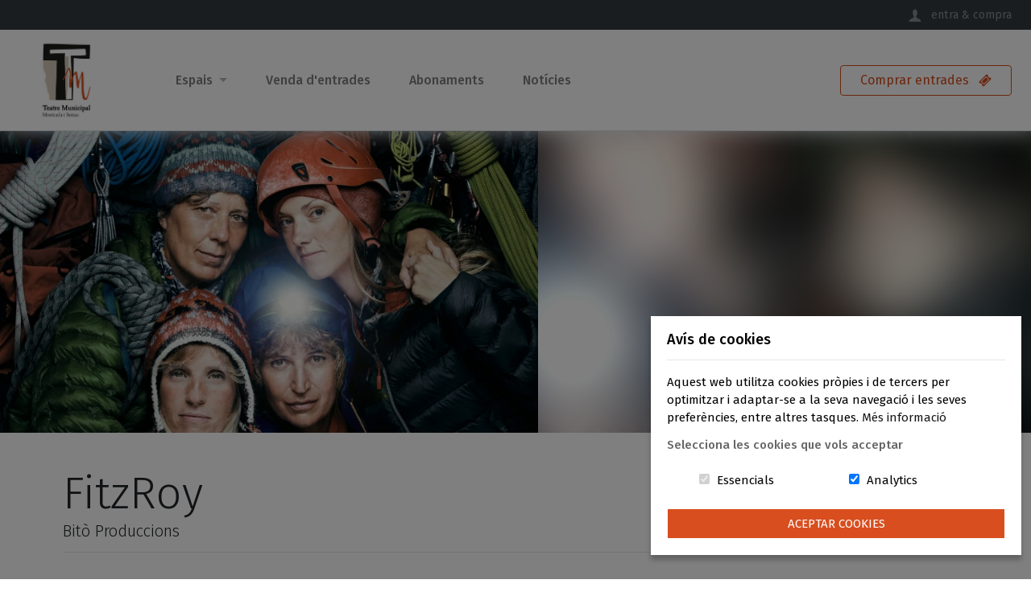

--- FILE ---
content_type: text/html; charset=UTF-8
request_url: https://teatremontcada.cat/esdeveniment/fitzroy/3806
body_size: 4795
content:
<!doctype html>
<html class="no-js" lang="ca">

<head>
    <meta charset="utf-8">
    <meta http-equiv="x-ua-compatible" content="ie=edge">

    
        <title>FitzRoy</title>
    <meta name="description" content="Sergi Belbel dirigeix l&rsquo;&uacute;ltim text de Jordi Galceran sobre quatre alpinistes a la Patag&ograve;nia.

Quatre escaladores estan a mitja ascensi&oacute; del FitzRoy, una muntanya situada al camp de gel de la Patag&ograve;nia sud, entre Argentina i Xile, una de les vies d&#39;escalada m&eacute;s complicades del m&oacute;n i mai assolida per...">
    <meta name="viewport" content="width=device-width, initial-scale=1">
    <link rel="stylesheet" href="https://teatremontcada.cat/css/app.css?id=a5d93645d69d37cd1372">
            
    
    <script>
        defaultLocale = "ca";
     </script>

<script type="text/javascript" class="flasher-js">(function() {    var rootScript = 'https://cdn.jsdelivr.net/npm/@flasher/flasher@1.3.2/dist/flasher.min.js';    var FLASHER_FLASH_BAG_PLACE_HOLDER = {};    var options = mergeOptions([], FLASHER_FLASH_BAG_PLACE_HOLDER);    function mergeOptions(first, second) {        return {            context: merge(first.context || {}, second.context || {}),            envelopes: merge(first.envelopes || [], second.envelopes || []),            options: merge(first.options || {}, second.options || {}),            scripts: merge(first.scripts || [], second.scripts || []),            styles: merge(first.styles || [], second.styles || []),        };    }    function merge(first, second) {        if (Array.isArray(first) && Array.isArray(second)) {            return first.concat(second).filter(function(item, index, array) {                return array.indexOf(item) === index;            });        }        return Object.assign({}, first, second);    }    function renderOptions(options) {        if(!window.hasOwnProperty('flasher')) {            console.error('Flasher is not loaded');            return;        }        requestAnimationFrame(function () {            window.flasher.render(options);        });    }    function render(options) {        if ('loading' !== document.readyState) {            renderOptions(options);            return;        }        document.addEventListener('DOMContentLoaded', function() {            renderOptions(options);        });    }    if (1 === document.querySelectorAll('script.flasher-js').length) {        document.addEventListener('flasher:render', function (event) {            render(event.detail);        });            }    if (window.hasOwnProperty('flasher') || !rootScript || document.querySelector('script[src="' + rootScript + '"]')) {        render(options);    } else {        var tag = document.createElement('script');        tag.setAttribute('src', rootScript);        tag.setAttribute('type', 'text/javascript');        tag.onload = function () {            render(options);        };        document.head.appendChild(tag);    }})();</script>
</head>

<body class="route-browse-event-show d-flex flex-column">

            <div id="bg-cookie-control"></div>
    
    <div id="header">
            <header>
    <div class="navbar-extra navbar navbar-expand bg-dark">
<!--    <ul class="navbar-nav mr-auto d-none d-md-flex">
        <li class="nav-item">
            <a class="nav-link pl-0" href="#">
                <span class="icon">
                    <svg viewBox="0 0 19 19" enable-background="new 0 0 19 19">
                        <use xlink:href="https://teatremontcada.cat/images/vendor/tincket-client/icons.svg#icon-facebook"></use>
                    </svg>
                </span>
            </a>
        </li>
        <li class="nav-item">
            <a class="nav-link" href="#">
                <span class="icon">
                    <svg viewBox="0 0 19 19" enable-background="new 0 0 19 19">
                        <use xlink:href="https://teatremontcada.cat/images/vendor/tincket-client/icons.svg#icon-twitter"></use>
                    </svg>
                </span>
            </a>
        </li>
        <li class="nav-item">
            <a class="nav-link" href="#">
                <span class="icon">
                    <svg viewBox="0 0 19 19" enable-background="new 0 0 19 19">
                        <use xlink:href="https://teatremontcada.cat/images/vendor/tincket-client/icons.svg#icon-instagram"></use>
                    </svg>
                </span>
            </a>
        </li>
        <li class="nav-item">
            <a class="nav-link" href="#">
                <span class="icon">
                    <svg viewBox="0 0 19 19" enable-background="new 0 0 19 19">
                        <use xlink:href="https://teatremontcada.cat/images/vendor/tincket-client/icons.svg#icon-mail"></use>
                    </svg>
                </span>
                &nbsp; info@ywtbrand.com
            </a>
        </li>
    </ul>
-->
    <ul class="navbar-nav ml-auto text-center">

                <li class="nav-item">
    <a class="nav-link has-drawer collapsed" data-toggle="collapse" href="#drawer-login" role="button" aria-expanded="false" aria-controls="drawer-login">
        <span class="icon">
            <svg viewBox="0 0 20 20" enable-background="new 0 0 20 20">
                <use xlink:href="https://teatremontcada.cat/images/vendor/tincket-client/icons.svg#icon-user"></use>
            </svg>
        </span>
        &nbsp; entra &amp; compra
    </a>
</li>

<!--        <li class="nav-item d-none d-md-inline-block">
            <a class="nav-link pr-0" href="#">
                <span class="icon">
                    <svg viewBox="0 0 20 20" enable-background="new 0 0 20 20">
                        <use xlink:href="https://teatremontcada.cat/images/vendor/tincket-client/icons.svg#icon-phone"></use>
                    </svg>
                </span>
            &nbsp;+34 93 851 00 00</a>
        </li>
-->
    </ul>
</div>

<div id="drawer-1" data-children=".drawer" class="text-right text-secondary">
    <div class="drawer">
        <div id="drawer-login" class="collapse" role="tabpanel">
            <div class="drawer-inside">
                <form action="https://teatremontcada.cat/login" method="POST" class="form-inline justify-content-end">
                    <label class="sr-only" for="login-name">Nom d&#039;usuari</label>
                    <input type="email" class="form-control form-control-sm mr-2 mb-2 mb-sm-0" id="login-name" placeholder="Email" name="customer_email" value="">
                    <label class="sr-only" for="login-password">Contrasenya</label>
                    <input type="password" class="form-control form-control-sm mr-2 mb-2 mb-sm-0" id="login-password" placeholder="Password" name="customer_password">
                    
                    <input type="hidden" name="_token" value="64w5EXNKTDfsAlN7MxidJsYDMiZ0cpD22jNpIwiT">
                    <button type="submit" class="btn btn-sm btn-outline-secondary px-3">Entrar</button>
                </form>
            </div>
        </div>
    </div>
</div>
    <nav class="navbar-main navbar navbar-expand-lg navbar-light py-1 border-bottom">
            <a class="navbar-brand my-0 ml-4" href="https://teatremontcada.cat"><img src="https://teatremontcada.yesweticket.com/storage/uploads/teatremontcada/media/logo-teatremontcada.jpeg" alt="Teatre Municipal de Montcada i Reixac" width="130px" /></a>
                 <button class="navbar-toggler mr-4" type="button" data-toggle="collapse" data-target="#navigation" aria-controls="navigation" aria-expanded="false" aria-label="Toggle navigation">
    <span class="navbar-toggler-icon"></span>
    </button>
        <div class="collapse navbar-collapse" id="navigation">
        <ul class="navbar-nav mr-auto pt-3 pt-lg-0">
                                                                                                                                                                                                    
                                    <li class="nav-item dropdown">
                        <a class="nav-link dropdown-toggle" href="#"  target="_top" id="dropdown-1" role="button" data-toggle="dropdown" aria-haspopup="true" aria-expanded="false">
                            Espais&nbsp;&nbsp;<span class="trinagle-down"></span>
                        </a>
                        <div class="dropdown-menu" aria-labelledby="dropdown-1">
                                                            <a class="dropdown-item" href="https://teatremontcada.cat/pagina/espais/86" target="_top">Teatre Municipal</a>
                                                            <a class="dropdown-item" href="https://teatremontcada.cat/pagina/espai-cultural-kursaal/87" target="_top">Espai Cultural Kursaal</a>
                                                            <a class="dropdown-item" href="https://teatremontcada.cat/pagina/auditori-municipal/88" target="_top">Auditori Municipal</a>
                                                            <a class="dropdown-item" href="https://teatremontcada.cat/pagina//89" target="_top">Casa de les Aigües</a>
                                                    </div>
                    </li>
                                                                <li class="nav-item">
                    <a class="nav-link" href="https://teatremontcada.cat/pagina/venda-d-entrades-2/90 " target="_top">Venda d&#039;entrades <span class="sr-only">(current)</span></a>
                </li>
                                                <li class="nav-item">
                    <a class="nav-link" href="https://teatremontcada.cat/packs " target="_top">Abonaments <span class="sr-only">(current)</span></a>
                </li>
                                                <li class="nav-item">
                    <a class="nav-link" href="https://teatremontcada.cat/publicacions " target="_top">Notícies <span class="sr-only">(current)</span></a>
                </li>
                            </ul>
        <span class="ml-auto d-none d-lg-inline-block">
            <a class="btn btn-outline-primary btn-block px-4" href="https://teatremontcada.cat">
                <span class="d-none d-xl-inline">Comprar&nbsp;</span>entrades &nbsp;
                <span class="icon">
                    <svg viewBox="0 0 20 20" enable-background="new 0 0 20 20">
                        <use xlink:href="https://teatremontcada.cat/images/vendor/tincket-client/icons.svg#icon-ticket"></use>
                    </svg>
                </span>
            </a>
        </span>
    </div>
</nav>
</header>
    </div>
    <!--  end #header -->
    <div id="front">
            <div class="vslider" style="background-image: url(https://teatremontcada.yesweticket.com/storage/uploads/teatremontcada/event/event-image-aAjttMdv.webp);">
        <div class="slide">
            <img src="https://teatremontcada.yesweticket.com/storage/uploads/teatremontcada/event/event-image-aAjttMdv.webp" alt="">
        </div>
    </div>
        </div>
    <!-- end #front -->
        <!--  end #notification -->
    <div id="content">
        <div id="main">
        <div class="container py-3 py-md-5">
    <div class="row mb-3 mb-md-5">
        <div class="col-md">
            <div class="d-flex flex-column" style="height: 100%;">
                <div class="mt-auto">
                    <h1 class="display-4">FitzRoy</h1>
                    <h4 class="lead">Bitò Produccions
                                            </h4>
                    <hr class="mb-0">
                </div>
            </div>
        </div>
        <div class="col-md-8 text-gray-600 icon-fill-gray-600 small">
                            <div class="alert alert-warning" role="alert">
                    <strong>Aquesta informació pertany a un esdeveniment passat</strong>
                </div>
                    </div>
    </div>
    <div class="row">
        <div class="col-md-16">
            <p class="text-gray-600">
                <span class="icon" style="fill: #bbb;">
                    <svg viewBox="0 0 20 20" enable-background="new 0 0 20 20">
                        <use xlink:href="https://teatremontcada.cat/images/vendor/tincket-client/icons.svg#icon-calendar"></use>
                    </svg>
                </span>
                                                            En escena el
                        17 de desembre
                                                </p>
            <div>
                <p><strong>Sergi Belbel dirigeix l&rsquo;&uacute;ltim text de Jordi Galceran sobre quatre alpinistes a la Patag&ograve;nia.</strong></p>

<p>Quatre escaladores estan a mitja ascensi&oacute; del FitzRoy, una muntanya situada al camp de gel de la Patag&ograve;nia sud, entre Argentina i Xile, una de les vies d&#39;escalada m&eacute;s complicades del m&oacute;n i mai assolida per una cordada femenina. El mal temps les ha fet aturar i, mentre esperen que les condicions millorin, arrecerades en un sortint de la roca, sorgeixen problemes inesperats que les fan dubtar de si tirar endavant l&#39;ascensi&oacute; o rendir-se. Continuar significaria assumir riscos que no havien previst i que poden posar en perill les seves vides, rendir-se seria renunciar a la possibilitat d&#39;assolir una fita que potser no podran repetir mai.</p>

<p>El duo Jordi Galceran i Sergi Belbel torna a carregar la&nbsp;seva artilleria despr&eacute;s de 20 anys de l&rsquo;&egrave;xit <em>El m&egrave;tode</em>&nbsp;<em>Gr&ouml;nholm</em>, 8 d&rsquo;<em>El Cr&egrave;dit</em> i 5 de <em>Paraules encadenades</em>. I ho fan amb un repartiment de luxe: S&iacute;lvia Bel, Sara Esp&iacute;gul, M&iacute;riam Iscla i Mimi Riera.</p>

            </div>
        </div>
        <div class="col-md-8 text-gray-600 small">
                        <aside>
                <p>Vols estar al dia de la programaci&oacute; del Teatre Municipal de Montcada i Reixac?</p>

<p>Segueix-nos a Instagram per estar al dia de totes les novetats! <a href="https://www.instagram.com/teatremontcada/">@teatremontcada</a></p>

<p>&nbsp;</p>

<p>Autoria: Jordi Galceran&nbsp;</p>

<p>Direcci&oacute;: Sergi Belbel</p>

<p>Int&egrave;rprets: S&iacute;lvia Bel, Sara Esp&iacute;gul, M&iacute;riam Iscla, Mimi Riera</p>

<p>Veu en off: Jordi Boixaderas</p>

            </aside>
                    </div>
    </div>
</div>    <div class="bg-gray-100 py-5">
        <div class="container">
                            <div class="row">
                    <div class="col">
                        <div class="event-session-list text-dark">
                                                    </div>
                    </div>
                </div>
                    </div>
    </div>

</div>
    </div>
    <!-- end #content -->
    <div id="tail">
            </div>

    <!-- end #tail -->
    <div id="footer" class="mt-auto">
            <footer>
                <div class="bg-white text-dark p-5 border-top border-gray">
    <div class="container">
        <table border="0" cellpadding="1" cellspacing="1" style="width:100%">
	<tbody>
		<tr>
			<td><img alt="" src="https://engine.yesweticket.com/storage/uploads/teatremontcada/media/logo-montcada.jpg" style="height:102px; width:250px" /></td>
			<td><strong>Amb el suport de :</strong></td>
			<td><img alt="" src="https://engine.yesweticket.com/storage/uploads/teatremontcada/media/generalitat-cultura.jpg" style="height:97px; width:250px" /></td>
			<td><img alt="" src="https://engine.yesweticket.com/storage/uploads/teatremontcada/media/diputacio-bcn.jpg" style="height:94px; width:250px" /></td>
		</tr>
	</tbody>
</table>

<hr />
<p style="text-align:center">Ens podeu seguir a:<br />
<br />
<a href="https://whatsapp.com/channel/0029Vb783oN1iUxe7MKtwN0Q" target="_blank"><img alt="instagram" src="https://engine.yesweticket.com/storage/uploads/teatremontcada/social.png" /></a> &nbsp; &nbsp;&nbsp; <a href="https://www.instagram.com/teatremontcada" target="_blank"><img alt="instagram" src="https://engine.yesweticket.com/storage/uploads/teatremontcada/media/instagram.png" style="height:32px; width:32px" /></a> &nbsp; &nbsp;&nbsp; <a href="https://twitter.com/TeatreMontcada" target=""><img alt="twitter" src="https://engine.yesweticket.com/storage/uploads/teatremontcada/media/gorjeo.png" style="height:32px; width:32px" /></a> &nbsp; &nbsp;&nbsp; <a href="https://www.facebook.com/TeatreMunicipaldeMontcadaiReixac" target="_blank"><img alt="facebook" src="https://engine.yesweticket.com/storage/uploads/teatremontcada/media/facebook.png" style="height:32px; width:32px" /></a></p>

<p>&nbsp;</p>

    </div>
</div>
        <div class="bg-primary-darken text-center py-2 text-light">
    <div class="container small">
                    Teatre Municipal de Montcada i Reixac
            </div>
</div>
    </footer>
    </div>

    <!-- end #footer -->
    <script src="https://teatremontcada.cat/js/modernizr-3.6.0.min.js?id=de849800de89d5fabe94"></script>
    <script src="https://teatremontcada.cat/js/manifest.js?id=cad4ff773c2686956a49"></script>
    <script src="https://teatremontcada.cat/js/vendor.js?id=24c8b3da260e61a45dc0"></script>
    <script src="https://teatremontcada.cat/js/app.js?id=db20d7d6a4172087516f"></script>
    <script src="https://teatremontcada.cat/js/iHaveCookies.js?id=cda3c80402405e2d5544"></script>

    <script src="https://use.fontawesome.com/ba10ccb89c.js"></script>
        <script>
    
    var options = {
        title: "Avís de cookies",
        message: `Aquest web utilitza cookies pròpies i de tercers per optimitzar i adaptar-se a la seva navegació i les seves preferències, entre altres tasques.`,
        delay: 600,
        expires: 365,
        link: "/politica-de-cookies",
        onAccept: function(){
            var myPreferences = $.fn.ihavecookies.cookie();
            location.reload();
        },
        uncheckBoxes: true,
        acceptBtnLabel: "Aceptar Cookies",
        advancedBtnLabel: "Modificar Cookies",
        moreInfoLabel: "Més informació",
        cookieTypesTitle: "Selecciona les cookies que vols acceptar",
        fixedCookieTypeLabel: "Essencials",
        fixedCookieTypeDesc: "Aquestes cookies són essencials per al lloc web per a treballar correctament.",
        cookieTypes: [
            {
                type: 'Analytics',
                value: 'analytics',
                description: 'Cookies related to site visits, browser types, etc.'
            }
        ],
    }
    
    $(document).ready(function() {
        $('body').ihavecookies(options);
    });
</script>
    
        
    <!-- start debugbar -->
        <!-- end debugbar -->
</body>

</html>


--- FILE ---
content_type: image/svg+xml
request_url: https://teatremontcada.cat/images/vendor/tincket-client/icons.svg
body_size: 4616
content:
<svg version="1.1" xmlns="http://www.w3.org/2000/svg" xmlns:xlink="http://www.w3.org/1999/xlink" xml:space="preserve">
    <defs>
        <symbol id="icon-facebook">
            <path d="M17,1H3C1.9,1,1,1.9,1,3v14c0,1.101,0.9,2,2,2h7v-7H8V9.525h2v-2.05c0-2.164,1.212-3.684,3.766-3.684
        l1.803,0.002v2.605h-1.197C13.378,6.398,13,7.144,13,7.836v1.69h2.568L15,12h-2v7h4c1.1,0,2-0.899,2-2V3C19,1.9,18.1,1,17,1z"/>
        </symbol>
        <symbol id="icon-twitter">
            <path d="M17.316,6.246c0.008,0.162,0.011,0.326,0.011,0.488c0,4.99-3.797,10.742-10.74,10.742  c-2.133,0-4.116-0.625-5.787-1.697c0.296,0.035,0.596,0.053,0.9,0.053c1.77,0,3.397-0.604,4.688-1.615  c-1.651-0.031-3.046-1.121-3.526-2.621c0.23,0.043,0.467,0.066,0.71,0.066c0.345,0,0.679-0.045,0.995-0.131  C2.84,11.183,1.539,9.658,1.539,7.828c0-0.016,0-0.031,0-0.047c0.509,0.283,1.092,0.453,1.71,0.473  c-1.013-0.678-1.68-1.832-1.68-3.143c0-0.691,0.186-1.34,0.512-1.898C3.942,5.498,6.725,7,9.862,7.158  C9.798,6.881,9.765,6.594,9.765,6.297c0-2.084,1.689-3.773,3.774-3.773c1.086,0,2.067,0.457,2.756,1.191  c0.859-0.17,1.667-0.484,2.397-0.916c-0.282,0.881-0.881,1.621-1.66,2.088c0.764-0.092,1.49-0.293,2.168-0.594  C18.694,5.051,18.054,5.715,17.316,6.246z"/>
        </symbol>
        <symbol id="icon-instagram">
            <path d="M18.94586,6.28931a6.60561,6.60561,0,0,0-.41833-2.18463,4.41189,4.41189,0,0,0-1.03809-1.59412,4.41189,4.41189,0,0,0-1.59412-1.03809,6.60561,6.60561,0,0,0-2.18463-.41833C12.75073,1.01038,12.44427,1,10,1s-2.75073.01038-3.71069,0.05414a6.60561,6.60561,0,0,0-2.18463.41833A4.41189,4.41189,0,0,0,2.51056,2.51056,4.41189,4.41189,0,0,0,1.47247,4.10468a6.60561,6.60561,0,0,0-.41833,2.18463C1.01038,7.24927,1,7.55573,1,10s0.01038,2.75073.05414,3.71069a6.60561,6.60561,0,0,0,.41833,2.18463,4.41189,4.41189,0,0,0,1.03809,1.59412,4.41109,4.41109,0,0,0,1.59412,1.03809,6.60561,6.60561,0,0,0,2.18463.41833C7.24927,18.98969,7.55573,19,10,19s2.75073-.01031,3.71069-0.05414a6.60561,6.60561,0,0,0,2.18463-.41833,4.60208,4.60208,0,0,0,2.6322-2.6322,6.60561,6.60561,0,0,0,.41833-2.18463C18.98962,12.75073,19,12.44427,19,10S18.98962,7.24927,18.94586,6.28931Zm-1.61993,7.34747a4.97824,4.97824,0,0,1-.30994,1.67114A2.98017,2.98017,0,0,1,15.30792,17.016a4.9786,4.9786,0,0,1-1.67114.30994C12.68787,17.3692,12.40326,17.37836,10,17.37836s-2.68787-.00916-3.63678-0.05243A4.9786,4.9786,0,0,1,4.69208,17.016a2.78769,2.78769,0,0,1-1.03485-.67322A2.78769,2.78769,0,0,1,2.984,15.30792a4.97824,4.97824,0,0,1-.30994-1.67114C2.6308,12.68774,2.62164,12.40314,2.62164,10s0.00916-2.68774.05243-3.63678A4.9786,4.9786,0,0,1,2.984,4.69208a2.78769,2.78769,0,0,1,.67322-1.03485A2.78769,2.78769,0,0,1,4.69208,2.984a4.9786,4.9786,0,0,1,1.67114-.30994C7.31226,2.6308,7.59686,2.62164,10,2.62164s2.68774,0.00916,3.63678.05243a4.9786,4.9786,0,0,1,1.67114.30994,2.78769,2.78769,0,0,1,1.03485.67322A2.78769,2.78769,0,0,1,17.016,4.69208a4.9786,4.9786,0,0,1,.30994,1.67114c0.04327,0.949.05243,1.2337,0.05243,3.63678S17.3692,12.68774,17.32593,13.63678ZM10,5.37836A4.62164,4.62164,0,1,0,14.62164,10,4.62169,4.62169,0,0,0,10,5.37836ZM10,13a3,3,0,1,1,3-3A3,3,0,0,1,10,13Zm5.88422-7.8042a1.08,1.08,0,1,1-1.08-1.08A1.08,1.08,0,0,1,15.88422,5.1958Z"/>
        </symbol>
        <symbol id="icon-mail">
            <path d="M1.574,5.286c0.488,0.262,7.248,3.894,7.5,4.029C9.326,9.45,9.652,9.514,9.98,9.514
                                    c0.328,0,0.654-0.064,0.906-0.199s7.012-3.767,7.5-4.029C18.875,5.023,19.337,4,18.44,4H1.521C0.624,4,1.086,5.023,1.574,5.286z
                                    M18.613,7.489c-0.555,0.289-7.387,3.849-7.727,4.027s-0.578,0.199-0.906,0.199s-0.566-0.021-0.906-0.199S1.941,7.777,1.386,7.488
                                    C0.996,7.284,1,7.523,1,7.707S1,15,1,15c0,0.42,0.566,1,1,1h16c0.434,0,1-0.58,1-1c0,0,0-7.108,0-7.292S19.004,7.285,18.613,7.489z"
                                    />
        </symbol>
        <symbol id="icon-logout">
            <path d="M19,10l-6-5v3H6v4h7v3L19,10z M3,3h8V1H3C1.9,1,1,1.9,1,3v14c0,1.1,0.9,2,2,2h8v-2H3V3z"/>
        </symbol>
        <symbol id="icon-user">
            <path d="M7.725,2.146c-1.016,0.756-1.289,1.953-1.239,2.59C6.55,5.515,6.708,6.529,6.708,6.529  s-0.313,0.17-0.313,0.854C6.504,9.1,7.078,8.359,7.196,9.112c0.284,1.814,0.933,1.491,0.933,2.481c0,1.649-0.68,2.42-2.803,3.334  C3.196,15.845,1,17,1,19v1h18v-1c0-2-2.197-3.155-4.328-4.072c-2.123-0.914-2.801-1.684-2.801-3.334c0-0.99,0.647-0.667,0.932-2.481  c0.119-0.753,0.692-0.012,0.803-1.729c0-0.684-0.314-0.854-0.314-0.854s0.158-1.014,0.221-1.793c0.065-0.817-0.398-2.561-2.3-3.096  c-0.333-0.34-0.558-0.881,0.466-1.424C9.439,0.112,8.918,1.284,7.725,2.146z"/>
        </symbol>
        <symbol id="icon-cart">
            <path d="M18.399,7h-5.007L11.58,8.812c-0.453,0.453-1.056,0.702-1.696,0.702c-0.642,0-1.244-0.25-1.698-0.703  C7.734,8.359,7.484,7.757,7.483,7.116c0-0.039,0.01-0.077,0.011-0.116H1.6C1.268,7,1,7.268,1,7.6V10h18V7.6  C19,7.268,18.73,7,18.399,7z M10.768,7.999l5.055-5.055c0.235-0.234,0.237-0.613,0.002-0.849l-0.92-0.92  c-0.234-0.234-0.614-0.233-0.85,0L9,6.231c-0.488,0.488-0.488,1.28,0,1.768C9.488,8.486,10.279,8.487,10.768,7.999z M3.823,17.271  C3.92,17.672,4.338,18,4.75,18h10.5c0.412,0,0.83-0.328,0.927-0.729L17.7,11H2.3L3.823,17.271z"/>
        </symbol>
        <symbol id="icon-timer">
            <path d="M15.6,4.576c0-2.139,0-2.348,0-2.348C15.6,1.439,13.092,0,10,0C6.907,0,4.4,1.439,4.4,2.228
                                    c0,0,0,0.209,0,2.348C4.4,6.717,8.277,8.484,8.277,10c0,1.514-3.877,3.281-3.877,5.422s0,2.35,0,2.35C4.4,18.56,6.907,20,10,20
                                    c3.092,0,5.6-1.44,5.6-2.229c0,0,0-0.209,0-2.35s-3.877-3.908-3.877-5.422C11.723,8.484,15.6,6.717,15.6,4.576z M5.941,2.328
                                    c0.696-0.439,2-1.082,4.114-1.082c2.113,0,4.006,1.082,4.006,1.082c0.142,0.086,0.698,0.383,0.317,0.609
                                    C13.54,3.434,11.9,3.957,10,3.957S6.516,3.381,5.676,2.883C5.295,2.658,5.941,2.328,5.941,2.328z M10.501,10
                                    c0,1.193,0.996,1.961,2.051,2.986c0.771,0.748,1.826,1.773,1.826,2.435v1.328c-0.97-0.483-3.872-0.955-3.872-2.504
                                    c0-0.783-1.013-0.783-1.013,0c0,1.549-2.902,2.021-3.872,2.504v-1.328c0-0.662,1.056-1.688,1.826-2.435
                                    C8.502,11.961,9.498,11.193,9.498,10S8.502,8.039,7.447,7.014c-0.771-0.75-1.826-1.775-1.826-2.438L5.575,3.578
                                    C6.601,4.131,8.227,4.656,10,4.656c1.772,0,3.406-0.525,4.433-1.078l-0.055,0.998c0,0.662-1.056,1.688-1.826,2.438
                                    C11.498,8.039,10.501,8.807,10.501,10z"/>
        </symbol>
        <symbol id="icon-phone">
            <path d="M17.256,12.253c-0.096-0.667-0.611-1.187-1.274-1.342c-2.577-0.604-3.223-2.088-3.332-3.734
                                        C12.193,7.092,11.38,7,10,7S7.807,7.092,7.35,7.177c-0.109,1.646-0.755,3.13-3.332,3.734c-0.663,0.156-1.178,0.675-1.274,1.342
                                        l-0.497,3.442C2.072,16.907,2.962,18,4.2,18h11.6c1.237,0,2.128-1.093,1.953-2.305L17.256,12.253z M10,15.492
                                        c-1.395,0-2.526-1.12-2.526-2.5s1.131-2.5,2.526-2.5s2.526,1.12,2.526,2.5S11.394,15.492,10,15.492z M19.95,6
                                        C19.926,4.5,16.108,2.001,10,2C3.891,2.001,0.073,4.5,0.05,6s0.021,3.452,2.535,3.127c2.941-0.381,2.76-1.408,2.76-2.876
                                        C5.345,5.227,7.737,4.98,10,4.98s4.654,0.247,4.655,1.271c0,1.468-0.181,2.495,2.76,2.876C19.928,9.452,19.973,7.5,19.95,6z"/>
        </symbol>
        <symbol id="icon-ticket">
            <path d="M4.906,11.541l3.551,3.553l6.518-6.518l-3.553-3.551L4.906,11.541z M19.104,6.664l-1.511-1.512
                            c-0.289,0.156-0.618,0.246-0.969,0.246c-1.118,0-2.024-0.906-2.024-2.023c0-0.352,0.089-0.682,0.246-0.969l-1.511-1.512
                            c-0.394-0.393-1.038-0.393-1.432,0l-11.01,11.01c-0.393,0.392-0.393,1.037,0,1.432l1.512,1.51C2.694,14.69,3.023,14.6,3.375,14.6
                            c1.117,0,2.023,0.906,2.023,2.025c0,0.35-0.089,0.68-0.246,0.969l1.512,1.51c0.394,0.394,1.037,0.394,1.432,0L19.104,8.096
                            C19.498,7.701,19.498,7.057,19.104,6.664z M8.457,16.719l-5.176-5.178L11.423,3.4l5.176,5.176L8.457,16.719z"/>
        </symbol>
        <symbol id="icon-calendar">
             <path d="M17,3h-1v2h-3V3H7v2H4V3H3C1.899,3,1,3.9,1,5v12c0,1.1,0.899,2,2,2h14c1.1,0,2-0.9,2-2V5C19,3.9,18.1,3,17,3
                                z M17,17H3V9h14V17z M6.5,1h-2v3.5h2V1z M15.5,1h-2v3.5h2V1z"/>
        </symbol>
        <symbol id="icon-star">
            <path d="M10,1.3l2.388,6.722H18.8l-5.232,3.948l1.871,6.928L10,14.744l-5.438,4.154l1.87-6.928L1.199,8.022h6.412
                        L10,1.3z"/>
        </symbol>
        <symbol id="icon-location">
            <path d="M18.06,1.941c-0.586-0.586-1.144-0.033-3.041,0.879C9.944,5.259,1.1,10.216,1.1,10.216L8.699,11.3
    l1.085,7.599c0,0,4.958-8.843,7.396-13.916C18.092,3.085,18.645,2.527,18.06,1.941z M16.236,3.896l-5.519,10.247l-0.561-4.655
    L16.236,3.896z"/>
        </symbol>
        <symbol id="icon-grid">
            <path d="M8,4H5C4.447,4,4,4.447,4,5v3c0,0.552,0.447,1,1,1h3c0.553,0,1-0.448,1-1V5C9,4.448,8.553,4,8,4z M15,4h-3
    c-0.553,0-1,0.447-1,1v3c0,0.552,0.447,1,1,1h3c0.553,0,1-0.448,1-1V5C16,4.448,15.553,4,15,4z M8,11H5c-0.553,0-1,0.447-1,1v3
    c0,0.552,0.447,1,1,1h3c0.553,0,1-0.448,1-1v-3C9,11.448,8.553,11,8,11z M15,11h-3c-0.553,0-1,0.447-1,1v3c0,0.552,0.447,1,1,1h3
    c0.553,0,1-0.448,1-1v-3C16,11.448,15.553,11,15,11z"/>
        </symbol>
        <symbol id="icon-clock">
            <path d="M10,0.4c-5.303,0-9.601,4.298-9.601,9.6c0,5.303,4.298,9.601,9.601,9.601c5.301,0,9.6-4.298,9.6-9.601
    C19.6,4.698,15.301,0.4,10,0.4z M9.999,17.6c-4.197,0-7.6-3.402-7.6-7.6c0-4.197,3.402-7.6,7.6-7.6c4.197,0,7.601,3.402,7.601,7.6
    C17.6,14.197,14.196,17.6,9.999,17.6z M11,9.33V4H9v6.245l-3.546,2.048l1,1.732l4.115-2.377C10.807,11.511,11,11.175,11,10.9v-0.168
    l4.24-4.166c-0.198-0.271-0.411-0.529-0.647-0.766L11,9.33z"/>
        </symbol>
        <symbol id="icon-trash">
            <path d="M3.389,7.113L4.49,18.021C4.551,18.482,6.777,19.998,10,20c3.225-0.002,5.451-1.518,5.511-1.979
    l1.102-10.908C14.929,8.055,12.412,8.5,10,8.5C7.59,8.5,5.072,8.055,3.389,7.113z M13.168,1.51l-0.859-0.951
    C11.977,0.086,11.617,0,10.916,0H9.085c-0.7,0-1.061,0.086-1.392,0.559L6.834,1.51C4.264,1.959,2.4,3.15,2.4,4.029v0.17
    C2.4,5.746,5.803,7,10,7c4.198,0,7.601-1.254,7.601-2.801v-0.17C17.601,3.15,15.738,1.959,13.168,1.51z M12.07,4.34L11,3H9
    L7.932,4.34h-1.7c0,0,1.862-2.221,2.111-2.522C8.533,1.588,8.727,1.5,8.979,1.5h2.043c0.253,0,0.447,0.088,0.637,0.318
    C11.907,2.119,13.77,4.34,13.77,4.34H12.07z"/>
        </symbol>
        <symbol id="icon-remove">
            <path d="M10,1.6c-4.639,0-8.4,3.761-8.4,8.4s3.761,8.4,8.4,8.4s8.4-3.761,8.4-8.4S14.639,1.6,10,1.6z M14.789,13.061
    L13.06,14.79L10,11.729l-3.061,3.06L5.21,13.06L8.272,10L5.211,6.939L6.94,5.211L10,8.271l3.061-3.061l1.729,1.729L11.728,10
    L14.789,13.061z"/>
        </symbol>
        <symbol id="icon-inbox">
            <path d="M15,7h-3V1H8v6H5l5,5L15,7z M19.338,13.532c-0.21-0.224-1.611-1.723-2.011-2.114
    C17.062,11.159,16.683,11,16.285,11h-1.757l3.064,2.994h-3.544c-0.102,0-0.194,0.052-0.24,0.133L12.992,16H7.008l-0.816-1.873
    c-0.046-0.081-0.139-0.133-0.24-0.133H2.408L5.471,11H3.715c-0.397,0-0.776,0.159-1.042,0.418c-0.4,0.392-1.801,1.891-2.011,2.114
    c-0.489,0.521-0.758,0.936-0.63,1.449l0.561,3.074c0.128,0.514,0.691,0.936,1.252,0.936h16.312c0.561,0,1.124-0.422,1.252-0.936
    l0.561-3.074C20.096,14.468,19.828,14.053,19.338,13.532z"/>
        </symbol>
        <symbol id="icon-pack">
            <path d="M3.179,5.998c-0.423-0.35-1.057-0.29-1.408,0.132L0.494,7.669c-0.35,0.423-0.291,1.058,0.131,1.407
    l7.888,6.542L4.706,7.264L3.179,5.998z M7.013,2.683l-1.82,0.829C4.694,3.74,4.471,4.337,4.698,4.836l4.25,9.325l0.213-9.179
    L8.339,3.178C8.109,2.678,7.513,2.455,7.013,2.683z M14.211,2.887c0.013-0.55-0.427-1.01-0.976-1.023l-2-0.046
    c-0.549-0.013-1.009,0.427-1.022,0.976L9.974,13.037l4.19-8.167L14.211,2.887z M19.191,3.837l-1.779-0.913
    c-0.489-0.25-1.096-0.055-1.347,0.434L9.674,15.814c-0.251,0.489-0.056,1.096,0.434,1.347l1.779,0.913
    c0.489,0.251,1.095,0.056,1.346-0.433l6.391-12.456C19.875,4.694,19.68,4.088,19.191,3.837z M12.799,16.293
    c-0.252,0.492-0.855,0.686-1.346,0.434c-0.492-0.252-0.685-0.854-0.433-1.346c0.252-0.492,0.854-0.685,1.346-0.433
    C12.858,15.199,13.051,15.802,12.799,16.293z"/>
        </symbol>
    </defs>
</svg>


--- FILE ---
content_type: application/javascript; charset=utf-8
request_url: https://teatremontcada.cat/js/iHaveCookies.js?id=cda3c80402405e2d5544
body_size: 1534
content:
webpackJsonp([6],{4:function(e,o,i){e.exports=i("jmhB")},jmhB:function(e,o,i){(function(e){!function(e){e.fn.ihavecookies=function(c,n){var r=e(this),a=e.extend({title:"Cookies & Privacy",message:"Cookies enable you to use shopping carts and to personalize your experience on our sites, tell us which parts of our websites people have visited, help us measure the effectiveness of ads and web searches, and give us insights into user behavior so we can improve our communications and products.",link:"/privacy-policy",delay:2e3,expires:30,moreInfoLabel:"More information",acceptBtnLabel:"Accept Cookies",advancedBtnLabel:"Customise Cookies",cookieTypesTitle:"Select cookies to accept",fixedCookieTypeLabel:"Necessary",fixedCookieTypeDesc:"These are cookies that are essential for the website to work correctly.",onAccept:function(){},uncheckBoxes:!1},c),s=t("cookieControl"),p=t("cookieControlPrefs");if(s&&p&&"reinit"!=n){var d=!0;"false"==s&&(d=!1),o(d,a.expires)}else{e("#gdpr-cookie-message").remove();var l='<li><input type="checkbox" name="gdpr[]" value="necessary" checked="checked" disabled="disabled"> <label title="'+a.fixedCookieTypeDesc+'">'+a.fixedCookieTypeLabel+"</label></li>";try{preferences=JSON.parse(p)}catch(e){preferences=[]}e.each(a.cookieTypes,function(e,o){if(""!==o.type&&""!==o.value){var i="";!1!==o.description&&(i=' title="'+o.description+'"'),l+='<li><input type="checkbox" checked="checked" id="gdpr-cookietype-'+o.value+'" name="gdpr[]" value="'+o.value+'" data-auto="off"> <label for="gdpr-cookietype-'+o.value+'"'+i+">"+o.type+"</label></li>"}});var u='<div id="gdpr-cookie-message"><h4>'+a.title+"</h4><hr><p>"+a.message+' <a href="'+a.link+'">'+a.moreInfoLabel+'</a><div id="gdpr-cookie-types"><h5>'+a.cookieTypesTitle+"</h5><ul>"+l+'</ul></div><div class="row"><div class="col-24"><button id="gdpr-cookie-accept" class="w-100 m-0" type="button">'+a.acceptBtnLabel+"</button></div></div></div>";setTimeout(function(){e(r).append(u),e("#gdpr-cookie-message").hide().fadeIn("slow",function(){"reinit"==n&&(e("#gdpr-cookie-advanced").trigger("click"),e.each(preferences,function(o,i){e("input#gdpr-cookietype-"+i).prop("checked",!0)}))})},a.delay),e("body").on("click","#gdpr-cookie-accept",function(){if(0==document.getElementById("gdpr-cookietype-analytics").checked)for(var t=document.cookie.split(";"),c=0;c<t.length;c++){var n=t[c],r=n.indexOf("="),s=r>-1?n.substr(0,r):n;document.cookie=s+"=;expires=Thu, 01-Jan-1970 00:00:01 GMT;path=/;domain=.yesweticket.com;secure=;"}o(!0,a.expires),e('input[name="gdpr[]"][data-auto="on"]').prop("checked",!0);var p=[];e.each(e('input[name="gdpr[]"]').serializeArray(),function(e,o){p.push(o.value)}),i("cookieControlPrefs",JSON.stringify(p),365),a.onAccept.call(this)})}!0===a.uncheckBoxes&&e('input[type="checkbox"].ihavecookies').prop("checked",!1)},e.fn.ihavecookies.cookie=function(){var e=t("cookieControlPrefs");return JSON.parse(e)},e.fn.ihavecookies.preference=function(e){var o=t("cookieControl"),i=t("cookieControlPrefs");return i=JSON.parse(i),!1!==o&&(!1!==i&&-1!==i.indexOf(e))};var o=function(o,t){i("cookieControl",o,t),e("#gdpr-cookie-message").fadeOut("fast",function(){e(this).remove()})},i=function(e,o,i){var c=new Date;c.setTime(c.getTime()+24*i*60*60*1e3);var n="expires="+c.toUTCString();return document.cookie=e+"="+o+";"+n+";path=/",t(e)},t=function(e){for(var o=e+"=",i=decodeURIComponent(document.cookie).split(";"),t=0;t<i.length;t++){for(var c=i[t];" "==c.charAt(0);)c=c.substring(1);if(0===c.indexOf(o))return c.substring(o.length,c.length)}return!1}}(e)}).call(o,i("4kSj"))}},[4]);

--- FILE ---
content_type: application/javascript; charset=utf-8
request_url: https://teatremontcada.cat/js/app.js?id=db20d7d6a4172087516f
body_size: 482
content:
webpackJsonp([4],{0:function(t,e,n){n("sV/x"),t.exports=n("xZZD")},WRGp:function(t,e,n){(function(t){console.log(_.join(_.reverse(["t","e","k","c","n","i","t"]),""));var e=!(!navigator.userAgent.match(/Trident/)||!navigator.userAgent.match(/rv[ :]11/));t(function(){e&&t("html").addClass("is-ie11"),t('[data-toggle="tooltip"]').tooltip(),n("ltk6"),t(".vslider").slick({mobileFirst:!0,dots:!1,infinite:!0,speed:750,slidesToShow:1,arrows:!1,pauseOnHover:!1,autoplay:!0,centerMode:!1,adaptiveHeight:!0,responsive:[{breakpoint:768,settings:{autoplay:!1,centerMode:!1,variableWidth:!0,infinite:!1}}]})})}).call(e,n("4kSj"))},ltk6:function(t,e,n){(function(t){var e=t("#cart-remaining-time").data("seconds"),n=function(t){return Math.trunc(t/60)+" min. "+("0"+t%60).substr(("0"+t%60).length-2)+" sec."},i=setInterval(function(){t("#cart-remaining-time").attr("data-seconds",e),e--||clearInterval(i)},1e3);t("#cart-remaining-time").text(n(e)),refreshTimer=setInterval(function(){t("#cart-remaining-time").text(n(e))},1e3)}).call(e,n("4kSj"))},"sV/x":function(t,e,n){n("WRGp")},xZZD:function(t,e){}},[0]);